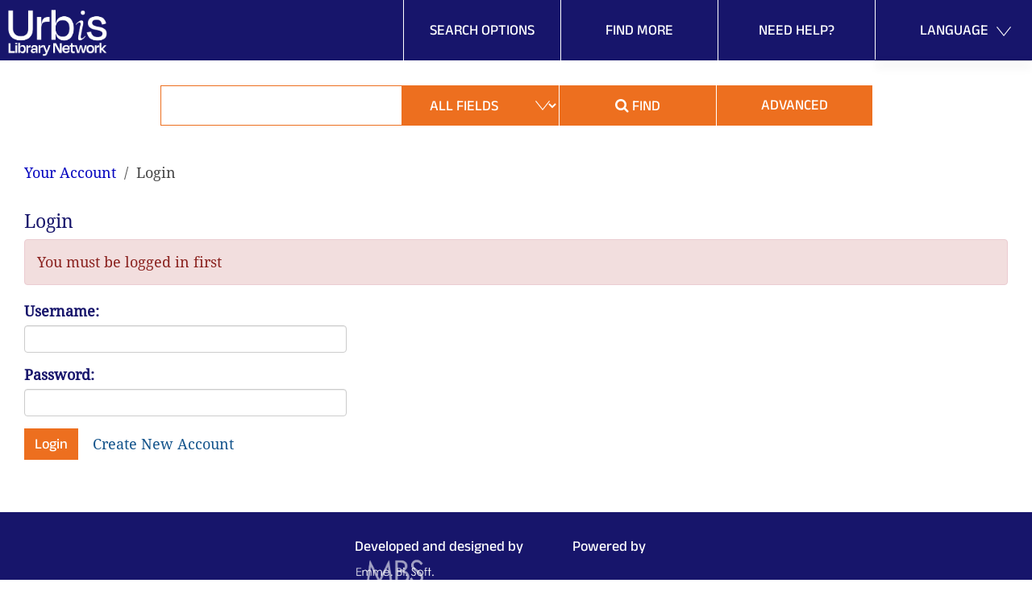

--- FILE ---
content_type: text/html; charset=UTF-8
request_url: https://www.urbis-libnet.org/vufind/Record/British%20School%20at%20Rome.BSR50134/Save
body_size: 5817
content:
<!DOCTYPE html><!--
Copyright © 2025 David Leadbeater <https://一.st>
SPDX-License-Identifier: 0BSD
-->
<meta name="viewport" content="width=device-width">
<title>I Challenge Thee</title>
<style>
  :root {
    font-size: 16px;
    --text-color: #fff;
    --icons-dimention: 2rem;
    --bg-color: #0e0e0e;
  }
  body { background: var(--bg-color); color: var(--text-color); margin: 0; padding: 0; height: 100vh; display: flex; justify-content: center; align-items: center;}
  #progress {display: flex;flex-direction: column;align-items: center;justify-content: center;margin: 0;text-align: center;font-size: 1.25rem;}
  #progressBar { font-size: 2.50rem; user-select: none; width: 0; margin-left: calc(-1 * var(--icons-dimention));}
  #progressBar.done { transition: width 0.25s linear, margin 0.25s linear; width: 0; width: var(--icons-dimention); overflow: hidden; margin: 0;}
  .animate svg { animation: spin 1s infinite linear; }
  @keyframes spin {
    to { transform:rotate(360deg); }
  }
  iframe { display: none; }
  footer { position: fixed; bottom: 4px; width: 100vw; text-align: center; }
  .status-icons {fill: var(--text-color); height: var(--icons-dimention); width: var(--icons-dimention);}
  .spinner {fill: var(--text-color); height: var(--icons-dimention); width: var(--icons-dimention);}
  #progressBar.done .status-icons {fill: green;}
  #progressBar.error .status-icons {fill: red;}
</style>
<form method="post" target="post" action="/_challenge" name="challenge">
  <input type="hidden" name="ip" value="52.14.138.95">
  <input type="hidden" name="ts" value="1770019355">
  <input type="hidden" name="diff" value="4">
  <input type="hidden" name="tries" value="">
</form>
<div id="progress"><span id="progressText"></span><div id="progressBar"></div></div>
<iframe srcdoc="" src="about:blank" name="post"></iframe>
<script>
  "use strict";

  async function challenge(diff, ip, ts) {
    let te = new TextEncoder;
    let tries = 0;
    progressText.innerHTML = '<svg xmlns="http://www.w3.org/2000/svg" fill="currentColor" class="status-icons" viewBox="0 0 16 16"><path d="M16 8A8 8 0 1 1 0 8a8 8 0 0 1 16 0M8 4a.905.905 0 0 0-.9.995l.35 3.507a.552.552 0 0 0 1.1 0l.35-3.507A.905.905 0 0 0 8 4m.002 6a1 1 0 1 0 0 2 1 1 0 0 0 0-2"/></svg><br /><div>Verifying that you are a human, please wait</div>';
    progressBar.innerHTML = '<svg class="status-icons" xmlns="http://www.w3.org/2000/svg" viewBox="0 -960 960 960"><path d="M480-80q-82 0-155-31.5t-127.5-86Q143-252 111.5-325T80-480q0-83 31.5-155.5t86-127Q252-817 325-848.5T480-880q17 0 28.5 11.5T520-840q0 17-11.5 28.5T480-800q-133 0-226.5 93.5T160-480q0 133 93.5 226.5T480-160q133 0 226.5-93.5T800-480q0-17 11.5-28.5T840-520q17 0 28.5 11.5T880-480q0 82-31.5 155t-86 127.5q-54.5 54.5-127 86T480-80Z"/></svg>';
    progressBar.className = 'animate';
    for (; tries < 10_000_000; tries++) {
      let hash = await crypto.subtle.digest("SHA-256", te.encode([ip,location.hostname,ts,tries].join(";")));
      let y = new Uint8Array(hash);
      let i = 0;
      while(i < diff/2) {
        if (y[i]>0x0F) break;
        if ((i*2)+1 >= diff) return tries;
        if (y[i++] > 0) break;
        if ((i*2) >= diff) return tries;
      }
    }
  }

  async function startChallenge(form) {
    if (!('subtle' in window.crypto)) {
      if (location.protocol !== 'https:') {
        progress.innerText = 'No WebCrypto support. This must be served over a HTTPS connection.';
      } else {
        progress.innerText = 'No WebCrypto support in your browser. ' +
          'This is required to pass the challenge.';
      }
      return;
    }

    let backoff = 0;
    let tryOnce = _ => {
      if (backoff > 8) {
        progressText.innerText = 'Failed to submit after several tries. Try reloading.';
        return;
      }
      setTimeout(async _ => submitAnswer(form), 1000*(Math.pow(2, backoff++)-1));
    };
    form.addEventListener("error", tryOnce);
    let iframe = document.querySelector("iframe");
    iframe.addEventListener("load", _ => location.hash.length ? location.reload() : location.replace(location));
    tryOnce();
  }

  async function submitAnswer(form) {
    let start = new Date;
    let tries = await challenge(form.diff.value, form.ip.value, form.ts.value);
    if (tries === undefined) {
      progressText.innerText = 'Unable to calculate challenge. Try reloading or a different browser.';
      progressBar.innerHTML = '<svg xmlns="http://www.w3.org/2000/svg" fill="currentColor" class="status-icons" viewBox="0 0 16 16"><path d="M8 15A7 7 0 1 1 8 1a7 7 0 0 1 0 14m0 1A8 8 0 1 0 8 0a8 8 0 0 0 0 16"/><path d="M9.146 5.146a.5.5 0 0 1 .708 0l.646.647.646-.647a.5.5 0 0 1 .708.708l-.647.646.647.646a.5.5 0 0 1-.708.708l-.646-.647-.646.647a.5.5 0 1 1-.708-.708l.647-.646-.647-.646a.5.5 0 0 1 0-.708m-5 0a.5.5 0 0 1 .708 0l.646.647.646-.647a.5.5 0 1 1 .708.708l-.647.646.647.646a.5.5 0 1 1-.708.708L5.5 7.207l-.646.647a.5.5 0 1 1-.708-.708l.647-.646-.647-.646a.5.5 0 0 1 0-.708M10 11a2 2 0 1 1-4 0 2 2 0 0 1 4 0"/></svg>';
      progressBar.className = 'error';
      return;
    }
    form.tries.value = tries;
    progressText.innerHTML = 'You have been verified<br/>Took ' + (new Date - start) + 'ms';
    console.log(`${tries} tries.\n${progressText.innerText}`);
    progressBar.className = 'done';
    progressBar.innerHTML = '<svg xmlns="http://www.w3.org/2000/svg" fill="currentColor" class="status-icons" viewBox="0 0 16 16"><path d="M13.854 3.646a.5.5 0 0 1 0 .708l-7 7a.5.5 0 0 1-.708 0l-3.5-3.5a.5.5 0 1 1 .708-.708L6.5 10.293l6.646-6.647a.5.5 0 0 1 .708 0"/></svg>';
    form.submit();
  }

  window.addEventListener("load", _ => startChallenge(document.forms.challenge));
</script>
<noscript>AI scrapers break the web, to use this page you'll need JavaScript enabled.</noscript>
<footer>Having trouble? <a href="mailto:info@emmebisoft.it">Contact us</a></footer>


--- FILE ---
content_type: text/html; charset=UTF-8
request_url: https://www.urbis-libnet.org/vufind/Record/British%20School%20at%20Rome.BSR50134/Save
body_size: 4557
content:
<!DOCTYPE html><html lang="en">
  <head>
        <meta charset="utf-8">
    <meta http-equiv="X-UA-Compatible" content="IE=edge"/>
    <meta name="viewport" content="width=device-width,initial-scale=1.0"/>
    <meta http-equiv="Content-Type" content="text&#x2F;html&#x3B;&#x20;charset&#x3D;UTF-8">
<meta name="Generator" content="VuFind&#x20;7.1">    <title>Login</title>        <!-- RTL styling -->
        <link href="&#x2F;vufind&#x2F;themes&#x2F;bootstrap3&#x2F;css&#x2F;compiled.css&#x3F;_&#x3D;1652526607" media="all" rel="stylesheet" type="text&#x2F;css">
<link href="&#x2F;vufind&#x2F;themes&#x2F;bootstrap3&#x2F;css&#x2F;custom.css&#x3F;_&#x3D;1664707823" media="all" rel="stylesheet" type="text&#x2F;css">
<link href="&#x2F;vufind&#x2F;themes&#x2F;bootstrap3&#x2F;css&#x2F;print.css&#x3F;_&#x3D;1613669542" media="print" rel="stylesheet" type="text&#x2F;css">
<!--[if lt IE 10]><link href="&#x2F;vufind&#x2F;themes&#x2F;bootstrap3&#x2F;css&#x2F;flex-fallback.css&#x3F;_&#x3D;1613669542" media="" rel="stylesheet" type="text&#x2F;css"><![endif]-->
<link href="&#x2F;vufind&#x2F;themes&#x2F;root&#x2F;images&#x2F;vufind-favicon.ico&#x3F;_&#x3D;1656754080" rel="shortcut&#x20;icon" type="image&#x2F;x-icon">
<link href="&#x2F;vufind&#x2F;Search&#x2F;OpenSearch&#x3F;method&#x3D;describe" rel="search" type="application&#x2F;opensearchdescription&#x2B;xml" title="Library&#x20;Catalog&#x20;Search">            <script  nonce="cwQIucg1spvDZRNszGnKaLsaG4b4b&#x2F;UY6xmpxznSdD8&#x3D;">
    //<!--
    var userIsLoggedIn = false;
    //-->
</script>
<script  src="&#x2F;vufind&#x2F;themes&#x2F;bootstrap3&#x2F;js&#x2F;vendor&#x2F;jquery.min.js&#x3F;_&#x3D;1613669542" nonce="cwQIucg1spvDZRNszGnKaLsaG4b4b&#x2F;UY6xmpxznSdD8&#x3D;"></script>
<script  src="&#x2F;vufind&#x2F;themes&#x2F;bootstrap3&#x2F;js&#x2F;vendor&#x2F;bootstrap.min.js&#x3F;_&#x3D;1613669542" nonce="cwQIucg1spvDZRNszGnKaLsaG4b4b&#x2F;UY6xmpxznSdD8&#x3D;"></script>
<script  src="&#x2F;vufind&#x2F;themes&#x2F;bootstrap3&#x2F;js&#x2F;vendor&#x2F;bootstrap-accessibility.min.js&#x3F;_&#x3D;1613669542" nonce="cwQIucg1spvDZRNszGnKaLsaG4b4b&#x2F;UY6xmpxznSdD8&#x3D;"></script>
<script  src="&#x2F;vufind&#x2F;themes&#x2F;bootstrap3&#x2F;js&#x2F;vendor&#x2F;validator.min.js&#x3F;_&#x3D;1613669542" nonce="cwQIucg1spvDZRNszGnKaLsaG4b4b&#x2F;UY6xmpxznSdD8&#x3D;"></script>
<script  src="&#x2F;vufind&#x2F;themes&#x2F;bootstrap3&#x2F;js&#x2F;lib&#x2F;form-attr-polyfill.js&#x3F;_&#x3D;1613669542" nonce="cwQIucg1spvDZRNszGnKaLsaG4b4b&#x2F;UY6xmpxznSdD8&#x3D;"></script>
<script  src="&#x2F;vufind&#x2F;themes&#x2F;bootstrap3&#x2F;js&#x2F;lib&#x2F;autocomplete.js&#x3F;_&#x3D;1613669542" nonce="cwQIucg1spvDZRNszGnKaLsaG4b4b&#x2F;UY6xmpxznSdD8&#x3D;"></script>
<script  src="&#x2F;vufind&#x2F;themes&#x2F;bootstrap3&#x2F;js&#x2F;common.js&#x3F;_&#x3D;1613669542" nonce="cwQIucg1spvDZRNszGnKaLsaG4b4b&#x2F;UY6xmpxznSdD8&#x3D;"></script>
<script  src="&#x2F;vufind&#x2F;themes&#x2F;bootstrap3&#x2F;js&#x2F;lightbox.js&#x3F;_&#x3D;1613669542" nonce="cwQIucg1spvDZRNszGnKaLsaG4b4b&#x2F;UY6xmpxznSdD8&#x3D;"></script>
<script  src="&#x2F;vufind&#x2F;themes&#x2F;bootstrap3&#x2F;js&#x2F;custom.js&#x3F;_&#x3D;1658584306" nonce="cwQIucg1spvDZRNszGnKaLsaG4b4b&#x2F;UY6xmpxznSdD8&#x3D;"></script>
<script  src="&#x2F;vufind&#x2F;themes&#x2F;bootstrap3&#x2F;js&#x2F;vendor&#x2F;js.cookie.js&#x3F;_&#x3D;1613669542" nonce="cwQIucg1spvDZRNszGnKaLsaG4b4b&#x2F;UY6xmpxznSdD8&#x3D;"></script>
<script  src="&#x2F;vufind&#x2F;themes&#x2F;bootstrap3&#x2F;js&#x2F;cart.js&#x3F;_&#x3D;1613669542" nonce="cwQIucg1spvDZRNszGnKaLsaG4b4b&#x2F;UY6xmpxznSdD8&#x3D;"></script>
<script  src="&#x2F;vufind&#x2F;themes&#x2F;bootstrap3&#x2F;js&#x2F;account_ajax.js&#x3F;_&#x3D;1613669542" nonce="cwQIucg1spvDZRNszGnKaLsaG4b4b&#x2F;UY6xmpxznSdD8&#x3D;"></script>
<script  nonce="cwQIucg1spvDZRNszGnKaLsaG4b4b&#x2F;UY6xmpxznSdD8&#x3D;">
    //<!--
    VuFind.cart.setCookiePath("/");
VuFind.cart.setCookieSameSite("Lax");
VuFind.path = '/vufind';
VuFind.defaultSearchBackend = 'Solr';
VuFind.addTranslations({"add_tag_success": "Tags Saved","bulk_email_success": "Your item(s) were emailed","bulk_noitems_advice": "No items were selected. Please click on a checkbox next to an item and try again.","bulk_save_success": "Your item(s) were saved successfully","close": "close","collection_empty": "No items to display.","eol_ellipsis": "…","error_occurred": "An error has occurred","go_to_list": "Go to List","hold_available": "Available for Pickup","libphonenumber_invalid": "Phone number invalid","libphonenumber_invalidcountry": "Invalid country calling code","libphonenumber_invalidregion": "Invalid region code:","libphonenumber_notanumber": "The string supplied did not seem to be a phone number","libphonenumber_toolong": "The string supplied is too long to be a phone number","libphonenumber_tooshort": "The string supplied is too short to be a phone number","libphonenumber_tooshortidd": "Phone number too short after IDD","loading": "Loading","more": "more","number_thousands_separator": ",","sms_success": "Message sent.","Phone number invalid": "Phone number invalid","Invalid country calling code": "Invalid country calling code","Invalid region code": "Invalid region code:","The string supplied did not seem to be a phone number": "The string supplied did not seem to be a phone number","The string supplied is too long to be a phone number": "The string supplied is too long to be a phone number","The string supplied is too short to be a phone number": "The string supplied is too short to be a phone number","Phone number too short after IDD": "Phone number too short after IDD","addBookBag": "Add to Book Bag","bookbagFull": "Your Book Bag is Full","bookbagMax": "100","bookbagStatusFull": "Full","confirmDelete": "Are you sure you want to delete this?","confirmEmpty": "Are you sure you want to empty your Book Bag?","itemsAddBag": "%%count%% item(s) added to your Book Bag","itemsInBag": "%%count%% item(s) are either already in your Book Bag or could not be added","removeBookBag": "Remove from Book Bag","viewBookBag": "View Book Bag","account_checkouts_due": "Items due soon","account_checkouts_overdue": "Items overdue","account_has_alerts": "Your account has alerts","account_normal_checkouts": "Items due later","account_requests_available": "Available for Pickup","account_requests_in_transit": "In Transit"});
    //-->
</script>  </head>
  <body class="template-dir-myresearch template-name-login ">
        <header class="hidden-print">
            <a class="sr-only" href="#content">Skip to content</a>
      <div class="banner container navbar">
  <div class="navbar-header">
    <button type="button" class="navbar-toggle" data-toggle="collapse" data-target="#header-collapse" aria-hidden="true">
      <i class="fa fa-bars"></i>
    </button>
    <a class="navbar-brand lang-en" href="/vufind/">
	
	</a>
  </div>
      <div class="collapse navbar-collapse" id="header-collapse">
      <nav>
        <ul class="nav navbar-nav navbar-right flip">
			<li>
				<div class="headerButton">Search Options					<div class="tendina">
					  <div><a href="/vufind/Search/History">Search History</a></div>
					  <div><a href="/vufind/Search/Advanced">Advanced Search</a></div>
					</div>
				</div>
			</li>
			<li>
				<div class="headerButton">Find More					<div class="tendina">
					  <div class="hidden"><a href="/vufind/Alphabrowse/Home">Browse Alphabetically</a></div>
					  <div><a>Credits</a></div>
					</div>
				</div>
			</li>
			<li>
				<div class="headerButton">Need Help?					<div class="tendina">
					  <div><a href="/vufind/Help/Home?topic=search&amp;_=1770019357" data-lightbox class="help-link">Search Tips</a></div>
					  <div><a href="/vufind/Content/contatti">Ask a Librarian</a></div>
					  <div><a href="mailto:info@urbis-libnet.org">email: info@urbis-libnet.org</a></div>
					</div>
				</div>
			</li>
                                <li id="cartSummary">
              <a id="cartItems" data-lightbox title="View&#x20;Book&#x20;Bag" href="/vufind/Cart/Home">
                <i class="fa fa-suitcase" aria-hidden="true"></i> <strong>0</strong> items                <span class="full hidden">(Full)</span>
              </a>
            </li>
                                <li class="logoutOptions hidden">
              <a href="/vufind/MyResearch/Home?redirect=0"><i id="account-icon" class="fa fa-user-circle" aria-hidden="true"></i> Your Account</a>
            </li>
                        <li class="logoutOptions hidden">
              <a href="/vufind/MyResearch/Logout" class="logout"><i class="fa fa-sign-out" aria-hidden="true"></i> Log Out</a>
            </li>
            <li id="loginOptions">
                              <a href="/vufind/MyResearch/UserLogin" data-lightbox><i class="fa fa-sign-in" aria-hidden="true"></i> Login</a>
                          </li>
          
          
                      <li class="language dropdown">
              <a href="#" class="dropdown-toggle" data-toggle="dropdown">Language <b class="caret"></b></a>
              <ul class="dropdown-menu">
                                  <li class="active">
                    <a href="&#x2F;vufind&#x2F;Record&#x2F;British&#x25;20School&#x25;20at&#x25;20Rome.BSR50134&#x2F;Save&#x3F;lng&#x3D;en" rel="nofollow">
                      English                    </a>
                  </li>
                                  <li>
                    <a href="&#x2F;vufind&#x2F;Record&#x2F;British&#x25;20School&#x25;20at&#x25;20Rome.BSR50134&#x2F;Save&#x3F;lng&#x3D;de" rel="nofollow">
                      Deutsch                    </a>
                  </li>
                                  <li>
                    <a href="&#x2F;vufind&#x2F;Record&#x2F;British&#x25;20School&#x25;20at&#x25;20Rome.BSR50134&#x2F;Save&#x3F;lng&#x3D;es" rel="nofollow">
                      Español                    </a>
                  </li>
                                  <li>
                    <a href="&#x2F;vufind&#x2F;Record&#x2F;British&#x25;20School&#x25;20at&#x25;20Rome.BSR50134&#x2F;Save&#x3F;lng&#x3D;fr" rel="nofollow">
                      Français                    </a>
                  </li>
                                  <li>
                    <a href="&#x2F;vufind&#x2F;Record&#x2F;British&#x25;20School&#x25;20at&#x25;20Rome.BSR50134&#x2F;Save&#x3F;lng&#x3D;it" rel="nofollow">
                      Italiano                    </a>
                  </li>
                                  <li>
                    <a href="&#x2F;vufind&#x2F;Record&#x2F;British&#x25;20School&#x25;20at&#x25;20Rome.BSR50134&#x2F;Save&#x3F;lng&#x3D;ja" rel="nofollow">
                      日本語                    </a>
                  </li>
                                  <li>
                    <a href="&#x2F;vufind&#x2F;Record&#x2F;British&#x25;20School&#x25;20at&#x25;20Rome.BSR50134&#x2F;Save&#x3F;lng&#x3D;nl" rel="nofollow">
                      Nederlands                    </a>
                  </li>
                                  <li>
                    <a href="&#x2F;vufind&#x2F;Record&#x2F;British&#x25;20School&#x25;20at&#x25;20Rome.BSR50134&#x2F;Save&#x3F;lng&#x3D;pt" rel="nofollow">
                      Português                    </a>
                  </li>
                                  <li>
                    <a href="&#x2F;vufind&#x2F;Record&#x2F;British&#x25;20School&#x25;20at&#x25;20Rome.BSR50134&#x2F;Save&#x3F;lng&#x3D;pt-br" rel="nofollow">
                      Português (Brasil)                    </a>
                  </li>
                                  <li>
                    <a href="&#x2F;vufind&#x2F;Record&#x2F;British&#x25;20School&#x25;20at&#x25;20Rome.BSR50134&#x2F;Save&#x3F;lng&#x3D;zh-cn" rel="nofollow">
                      中文(简体)                    </a>
                  </li>
                                  <li>
                    <a href="&#x2F;vufind&#x2F;Record&#x2F;British&#x25;20School&#x25;20at&#x25;20Rome.BSR50134&#x2F;Save&#x3F;lng&#x3D;zh" rel="nofollow">
                      中文（繁體）                    </a>
                  </li>
                                  <li>
                    <a href="&#x2F;vufind&#x2F;Record&#x2F;British&#x25;20School&#x25;20at&#x25;20Rome.BSR50134&#x2F;Save&#x3F;lng&#x3D;tr" rel="nofollow">
                      Türkçe                    </a>
                  </li>
                                  <li>
                    <a href="&#x2F;vufind&#x2F;Record&#x2F;British&#x25;20School&#x25;20at&#x25;20Rome.BSR50134&#x2F;Save&#x3F;lng&#x3D;he" rel="nofollow">
                      עברית                    </a>
                  </li>
                                  <li>
                    <a href="&#x2F;vufind&#x2F;Record&#x2F;British&#x25;20School&#x25;20at&#x25;20Rome.BSR50134&#x2F;Save&#x3F;lng&#x3D;ga" rel="nofollow">
                      Gaeilge                    </a>
                  </li>
                                  <li>
                    <a href="&#x2F;vufind&#x2F;Record&#x2F;British&#x25;20School&#x25;20at&#x25;20Rome.BSR50134&#x2F;Save&#x3F;lng&#x3D;cy" rel="nofollow">
                      Cymraeg                    </a>
                  </li>
                                  <li>
                    <a href="&#x2F;vufind&#x2F;Record&#x2F;British&#x25;20School&#x25;20at&#x25;20Rome.BSR50134&#x2F;Save&#x3F;lng&#x3D;el" rel="nofollow">
                      Ελληνικά                    </a>
                  </li>
                                  <li>
                    <a href="&#x2F;vufind&#x2F;Record&#x2F;British&#x25;20School&#x25;20at&#x25;20Rome.BSR50134&#x2F;Save&#x3F;lng&#x3D;ca" rel="nofollow">
                      Català                    </a>
                  </li>
                                  <li>
                    <a href="&#x2F;vufind&#x2F;Record&#x2F;British&#x25;20School&#x25;20at&#x25;20Rome.BSR50134&#x2F;Save&#x3F;lng&#x3D;eu" rel="nofollow">
                      Euskara                    </a>
                  </li>
                                  <li>
                    <a href="&#x2F;vufind&#x2F;Record&#x2F;British&#x25;20School&#x25;20at&#x25;20Rome.BSR50134&#x2F;Save&#x3F;lng&#x3D;ru" rel="nofollow">
                      Русский                    </a>
                  </li>
                                  <li>
                    <a href="&#x2F;vufind&#x2F;Record&#x2F;British&#x25;20School&#x25;20at&#x25;20Rome.BSR50134&#x2F;Save&#x3F;lng&#x3D;cs" rel="nofollow">
                      Čeština                    </a>
                  </li>
                                  <li>
                    <a href="&#x2F;vufind&#x2F;Record&#x2F;British&#x25;20School&#x25;20at&#x25;20Rome.BSR50134&#x2F;Save&#x3F;lng&#x3D;fi" rel="nofollow">
                      Suomi                    </a>
                  </li>
                                  <li>
                    <a href="&#x2F;vufind&#x2F;Record&#x2F;British&#x25;20School&#x25;20at&#x25;20Rome.BSR50134&#x2F;Save&#x3F;lng&#x3D;sv" rel="nofollow">
                      Svenska                    </a>
                  </li>
                                  <li>
                    <a href="&#x2F;vufind&#x2F;Record&#x2F;British&#x25;20School&#x25;20at&#x25;20Rome.BSR50134&#x2F;Save&#x3F;lng&#x3D;pl" rel="nofollow">
                      polski                    </a>
                  </li>
                                  <li>
                    <a href="&#x2F;vufind&#x2F;Record&#x2F;British&#x25;20School&#x25;20at&#x25;20Rome.BSR50134&#x2F;Save&#x3F;lng&#x3D;da" rel="nofollow">
                      Dansk                    </a>
                  </li>
                                  <li>
                    <a href="&#x2F;vufind&#x2F;Record&#x2F;British&#x25;20School&#x25;20at&#x25;20Rome.BSR50134&#x2F;Save&#x3F;lng&#x3D;sl" rel="nofollow">
                      slovenščina                    </a>
                  </li>
                                  <li>
                    <a href="&#x2F;vufind&#x2F;Record&#x2F;British&#x25;20School&#x25;20at&#x25;20Rome.BSR50134&#x2F;Save&#x3F;lng&#x3D;ar" rel="nofollow">
                      اللغة العربية                    </a>
                  </li>
                                  <li>
                    <a href="&#x2F;vufind&#x2F;Record&#x2F;British&#x25;20School&#x25;20at&#x25;20Rome.BSR50134&#x2F;Save&#x3F;lng&#x3D;bn" rel="nofollow">
                      বাংলা                    </a>
                  </li>
                                  <li>
                    <a href="&#x2F;vufind&#x2F;Record&#x2F;British&#x25;20School&#x25;20at&#x25;20Rome.BSR50134&#x2F;Save&#x3F;lng&#x3D;gl" rel="nofollow">
                      Galego                    </a>
                  </li>
                                  <li>
                    <a href="&#x2F;vufind&#x2F;Record&#x2F;British&#x25;20School&#x25;20at&#x25;20Rome.BSR50134&#x2F;Save&#x3F;lng&#x3D;vi" rel="nofollow">
                      Tiếng Việt                    </a>
                  </li>
                                  <li>
                    <a href="&#x2F;vufind&#x2F;Record&#x2F;British&#x25;20School&#x25;20at&#x25;20Rome.BSR50134&#x2F;Save&#x3F;lng&#x3D;hr" rel="nofollow">
                      Hrvatski                    </a>
                  </li>
                                  <li>
                    <a href="&#x2F;vufind&#x2F;Record&#x2F;British&#x25;20School&#x25;20at&#x25;20Rome.BSR50134&#x2F;Save&#x3F;lng&#x3D;hi" rel="nofollow">
                      हिंदी                    </a>
                  </li>
                              </ul>
            </li>
                  </ul>
      </nav>
    </div>
  </div>
  <div class="search container navbar">
    <div class="nav searchbox hidden-print" role="search">
        <form id="searchForm" class="searchForm navbar-form navbar-left flip" method="get" action="/vufind/Search/Results" name="searchForm" autocomplete="off">
            <input id="searchForm_lookfor" class="searchForm_lookfor form-control search-query autocomplete searcher:Solr ac-auto-submit" type="text" name="lookfor" value="" aria-label="Search&#x20;terms" />
          <select id="searchForm_type" class="searchForm_type form-control" name="type" data-native-menu="false" aria-label="Search&#x20;type">
                                    <option value="AllFields">All Fields</option>
                            <option value="Title">Title</option>
                            <option value="Author">Author</option>
                            <option value="Subject">Subject</option>
                            <option value="CallNumber">Call Number</option>
                            <option value="ISN">ISBN/ISSN</option>
                      </select>
        <button type="submit" class="btn btn-primary"><i class="fa fa-search" aria-hidden="true"></i> Find</button>
          <a href="/vufind/Search/Advanced" class="btn btn-primary" rel="nofollow">Advanced</a>
        
                    
  </form>

    </div>
  </div>
    </header>
    <nav class="breadcrumbs" aria-label="Breadcrumbs">
      <div class="container">
                  <ul class="breadcrumb hidden-print">
                          <li><a href="/vufind/MyResearch/Home">Your Account</a></li> <li class="active">Login</li>                      </ul>
              </div>
    </nav>
    <div role="main" class="main">
		<div id="banner_urbis">
			<table>
				<tbody>
					<tr>
						<td>
							<img src="/vufind/themes/bootstrap3/images/logo_urbis_new.png">
						</td>
						<td>
							<div id="slogan-img"><img src="/vufind/themes/bootstrap3/images/logo_urbis_new.png"></div>
							<div id="slogan-cont">
								<p class="titolo">Welcome in Urb<span class="iUrbis">i</span>s</p>
								<p class="sottotitolo">
									We support and promote excellence in research by providing coordinated access to resources in the social sciences and the humanities through an international library network based in Rome.<br>
									The Urbis Library Network has the patronage of the Unione Internazionale degli Istituti di Archeologia, Storia e Storia dell'Arte.<br>
									To request the inclusion of your library in Urbis, please contact us at <a href="mailto:info@urbis-libnet.org">info@urbis-libnet.org</a>
								</p>
							</div>
						</td>
						<td>&nbsp;
						</td>
					</tr>
				</tbody>
			</table>
		</div>
	</div>
      <div id="content" class="container">
        

<h2 class="lightbox-header">Login</h2>
<div class="flash-message alert alert-danger">You must be logged in first</div>
    <form method="post" action="/vufind/MyResearch/Home" name="loginForm" class="form-login">
    <div class="form-group">
  <label class="control-label" for="login_Database_username">Username:</label>
  <input type="text" name="username" id="login_Database_username" value="" class="form-control"/>
</div>
<div class="form-group">
  <label class="control-label" for="login_Database_password">Password:</label>
  <input type="password" name="password" id="login_Database_password" class="form-control"/>
</div>
    <input type="hidden" name="auth_method" value="Database">
    <input type="hidden" name="csrf" value="14369192b95d25a1c36db69ec0d10e83-bee378aaefab0e856484aa78296b4f5e" />
    <div class="form-group">
      <input class="btn btn-primary" type="submit" name="processLogin" value="Login">
              <a class="btn btn-link createAccountLink" href="/vufind/MyResearch/Account?auth_method=Database">Create New Account</a>
                </div>
  </form>
      </div>
    </div>
    <footer class="hidden-print">
  <div class="footer-container">
    <div class="footer-column">
              <div style="margin-bottom:-10px;">Developed and designed by</div>
		<div><a href="http://www.emmebisoft.it/" target="_blank"><img src="/vufind/themes/bootstrap3/images/logo-mbs.png"></a></div>
          </div>
    <div class="footer-column">
              
          </div>
	<div class="footer-column">
                 <div>Powered by</div>
			<div> <a href="https://vufind.org/vufind/" target="_blank"><img src="/vufind/themes/bootstrap3/images/logo-vufind.png"></a></div>
          </div>
  </div>
  <div class="poweredby">
      </div>
</footer>
    <!-- MODAL IN CASE WE NEED ONE -->
    <div id="modal" class="modal fade hidden-print" tabindex="-1" role="dialog" aria-labelledby="modal-title" aria-hidden="true">
      <div class="modal-dialog">
        <div class="modal-content">
          <button type="button" class="close" data-dismiss="modal">
            <svg aria-label="Close" viewBox="0 0 24 24"><path d="M6 18L18 6M6 6l12 12"></path></svg>
          </button>
          <div class="modal-body">Loading...</div>
        </div>
      </div>
    </div>
    <div class="offcanvas-overlay" data-toggle="offcanvas"></div>
              </body>
</html>


--- FILE ---
content_type: text/css
request_url: https://www.urbis-libnet.org/vufind/themes/bootstrap3/css/custom.css?_=1664707823
body_size: 4339
content:
/**	Fonts	*/
@font-face{font-family:NotoSerif-Regular;src:url("NotoSerif-Regular.ttf") format("opentype");}
@font-face{font-family:AnekLatin-Medium;src: url("AnekLatin-Medium.ttf") format("opentype");}
/**regole generiche*/
body{font-family:'NotoSerif-Regular';color:#17156B;}
button,select,textarea{font-family:'NotoSerif-Regular';}
.action-toolbar button,.record-nav .action-toolbar li,.result-formats .format,input,.active-filters{font-family:AnekLatin-Medium;} 
a{color:#0404bf;outline:none;text-decoration:none;}
a:hover,a:focus,a:active,a:visited{outline:none;text-decoration:underline;color:#0404bf;}
.toolbar-btn,.record-nav .cart-add,.record-nav .cart-remove,.reset-filters-btn,.btn-default,.search-filter-toggle,.slider-container .slider-handle,.btn-primary{background-color:#ED6F1F;color:#fff;border-radius:0;border:solid 1px transparent;cursor:pointer;}
.toolbar-btn:hover,.record-nav .cart-add:hover,.record-nav .cart-remove:hover,.reset-filters-btn:hover,.btn-default:hover,.search-filter-toggle:hover,.slider-container .slider-handle:hover,.btn-primary:hover{color:#ED6F1F;background-color:#fff;border:solid 1px #ED6F1F;}
.label-info,.sidebar .format{background:#B6B8C6;color:#fff;border-radius:0;}
.result .format{background:#B6B8C6;color:#fff;border-radius:0;}
header .container,footer{width:100%;background:#17156B;}
#cartSummary,#loginOptions,.searchtools.hidden-print{display:none;}
#content{width:100%;padding:0 30px;}
header .banner.navbar{padding:0;}
.template-dir-search.template-name-home #content,.template-dir-search.template-name-home .banner.navbar{padding:0;}
.template-dir-search.template-name-home .breadcrumbs{margin-top:0px;}
.template-dir-search.template-name-home .search-home-facets,.tcb-bs-fullscreen,.carousel-caption,.record-tab.versions,.record-tab.similar,.sms-record {display:none;}
.template-dir-search.template-name-home .active-filters{display:none !important;}
.template-dir-search.template-name-results #content{margin-bottom: 50px;}
.template-dir-search.template-name-home footer{margin-top:0px;}
header .nav > li > a:hover, header .nav > li > a:focus{outline:none;background:transparent;}
.fa-search::before{content:"\f002";}
.nav .open > a, .nav .open > a:hover, .nav .open > a:focus{color: inherit;}
.btn-primary{text-decoration:none;}
.record-tabs .nav-tabs > li.active > a,.record-tabs .nav-tabs > li.active > a:hover,.record-tabs .nav-tabs > li.active > a:focus{color:#fff;cursor:pointer;background-color:#17156b;border:none;border-radius:7px 7px 0 0;}
.result-body .result-formats .status{display:none;}
.nourl{font-style:italic;cursor:default;}
/**pagina di ricerca*/
.search.container.navbar{background:transparent;}
.active-filters .facet,.facet-group .active,.active-filters .filters .filter-value{background:#ED6F1F;}
.template-dir-search.template-name-results .breadcrumbs{display:none;}
.breadcrumbs .breadcrumb{background:transparent;}
.breadcrumbs .container{width:max-content;margin-left:unset;}
.active-filters .search-filter-remove:hover{color:#e9e9e9;}
.mainbody .result-body .title.getFull{pointer-events:none;color:#17156B;text-decoration:none;}
#search-sidebar .facet-group button::after{content:'.';color:#fff;width:18px;background-image:url("/vufind/themes/bootstrap3/images/freccettablu.svg");background-repeat:no-repeat;background-position:100%;transform:rotate(180deg);transition:transform .3s;}
#search-sidebar .facet-group button.collapsed::after{transform:rotate(0deg);}
/**header tab*/
header .banner.container{border:none;border-radius:0;}
header a,footer a{color:#fff;text-decoration:none;}
header a:hover,header a:focus,header a:active,footer,footer a:hover,footer a:focus,footer a:active{color:inherit;}
header .language.dropdown{font-family:'AnekLatin-Medium';color:#fff;text-transform:uppercase;text-transform:uppercase;border-left:solid 1px #fff;min-width:195px;text-align:center;}
header .language.dropdown .caret{width: 18px;height: 18px;border:none;background-image:url(/vufind/themes/bootstrap3/images/freccettabianca.svg);background-repeat:no-repeat;background-size:18px;position: absolute;margin-left:10px;margin-top:6px;}
header div, header li, header a{-webkit-touch-callout: none;-webkit-user-select:none;-khtml-user-select: none;-moz-user-select: none;-ms-user-select: none;user-select: none;}
.headerButton{font-family:'AnekLatin-Medium';color:#fff;text-transform:uppercase;height:75px;min-width:195px;text-align:center;display:table-cell;vertical-align:middle;padding:0 20px;border-left:solid 1px #fff;cursor:pointer;}
.headerButton:hover,.headerButton.aperto,header .language.dropdown:hover,header .language.dropdown.open{background-color:#ED6F1F;}
.tendina{max-height:0;position:absolute;overflow:hidden;width:calc(100% + 1px);text-align:left;transition:all .5s;color:transparent;margin-top:25px;margin-left:-21px;z-index:999;}
.tendina div {max-height: 0;overflow: hidden;transition:all .5s;padding:5px 20px;}
.tendina div a {color: transparent;}
.aperto .tendina {max-height: 230px;border:solid 1px #fff;border-bottom:none;background-color:#ED6F1F;}
.aperto .tendina div {max-height: 95px;}
.aperto .tendina div a {color: #fff;}
header .nav .open > a,header .nav .open > a:hover,header .nav .open > a:focus{background-color:inherit;border-color:transparent;}
.dropdown-menu{display: block;transition:max-height 1s,background-color .5s;max-height:0;overflow:hidden;padding:0;background-color:transparent;}
.open > .dropdown-menu{max-height:1500px;border-left:solid 1px #fff;border-top:solid 1px #fff;background-color:#ED6F1F;}
.dropdown-menu li{max-height: 0;transition:all .5s;overflow:hidden;}
.open > .dropdown-menu li{max-height:30px;transition:all .5s;}
.dropdown-menu > li > a{color:#fff;}
.dropdown-menu > .active > a, .dropdown-menu > .active > a:hover, .dropdown-menu > .active > a:focus,.dropdown-menu > li > a:hover, .dropdown-menu > li > a:focus{background-color:inherit;color:inherit;text-decoration:underline;}
.navbar-nav>li>a{padding-top: 27px;padding-bottom:27px;}
.navbar-brand{height:75px;}
/**search form */
#searchForm{width:max-content;text-align:center;}
#searchForm_lookfor,#searchForm_type,#searchForm .btn-primary{height:50px;width:195px;float:left;border-right:solid 1px #fff;outline:none !important;text-transform:uppercase;padding:6px 30px;}
.template-dir-search.template-name-home #searchForm_lookfor,.template-dir-search.template-name-home #searchForm_type,.template-dir-search.template-name-home #searchForm .btn-primary{height:50px;width:auto;}
#searchForm .form-control{max-width:unset;}
#searchForm_lookfor{padding:6px 12px;text-transform:none;cursor:auto !important;}
#searchForm #searchForm_lookfor{background-color:#fff;border:solid 1px #ED6F1F;color:#17156B;}
#searchForm{width:100%;}
.template-dir-search.template-name-home #searchForm a.btn-primary{width:auto;padding-top:12px;}
#searchForm a.btn.btn-primary{border-right:none;}
#searchForm .form-control,#searchForm .btn-primary {font-family:'AnekLatin-Medium';cursor:pointer;background-color:#ED6F1F;color:#fff;border:none;border-right:solid 1px #fff;border-radius:0;box-shadow:none;transition:none;}
/**#searchForm .form-control:hover,#searchForm .btn-primary:hover{color:#ED6F1F;background:#fff;}*/
#searchForm_type {appearance:unset;background-image:url(/vufind/themes/bootstrap3/images/freccettabianca.svg);background-size:18px;background-repeat:no-repeat;background-position:94%}
.navbar-header .navbar-brand{background-image:url(/vufind/themes/bootstrap3/images/logoURBIS.png);background-size:contain;background-repeat:no-repeat;background-position:50%;padding:0 0 0 20px;}
.search.container.navbar{width:max-content;padding:0;margin:30px auto;}
.template-dir-search.template-name-home .searchHomeContent{position:absolute;margin:-120px 0;}
.template-dir-search.template-name-home .main{background-image:url(/vufind/themes/bootstrap3/images/banner.png);background-size:cover;background-repeat: no-repeat;}
/**banner urbis*/
.template-dir-search.template-name-home #banner_urbis{display:block;}
#banner_urbis {display:none;height: 600px;background:rgba(255, 255, 255, 0.7);}
#banner_urbis table {width:100%;height:100%;}
#banner_urbis table td{width:50%;text-align:center;vertical-align:middle;}
#banner_urbis .titolo{font-family:'AnekLatin-Medium';margin-bottom:50px;}
#banner_urbis .sottotitolo{text-align:left;}
#slogan-cont{margin-top:-100px;}
#banner_urbis table td img{max-width:70%;}
/**pagination*/
.pagination,.pagination > li:first-child > a, .pagination > li:first-child > span,.pagination > li:last-child > a, .pagination > li:last-child > span{border-radius:0;}
.pagination > .active > a, .pagination > .active > span, .pagination > .active > a:hover, .pagination > .active > span:hover, .pagination > .active > a:focus, .pagination > .active > span:focus{background-color:#17156B;border-color:#17156B;}
.pagination > li > a:hover, .pagination > li > span:hover, .pagination > li > a:focus, .pagination > li > span:focus{background-color:#B6B8C6;border-color:#B6B8C6;}
.pagination > li > a, .pagination > li > span{color:#17156B;}
/**libraries block*/
.libraries-table-tablet{display:none;}
#home_libraries{margin:30px 0 120px 0;}
#home_libraries .titolo{text-transform:uppercase;font-family:'AnekLatin-Medium';text-align:center;margin-bottom:30px;}
#home_libraries table{margin:0 110px;width:calc(100% - 220px);}
#home_libraries table td{vertical-align:top;}
#home_libraries td:nth-child(2){padding:0 50px;}
#home_libraries .library-cont{font-family:AnekLatin-Medium;cursor:pointer;}
#home_libraries .library-cont:nth-child(odd){background-color:#B6B8C6;}
#home_libraries .library-cont:nth-child(even){background-color:#D3D5DD;}
#home_libraries .library-cont.aperto,#home_libraries .library-cont:hover{background-color:#ED6F1F;color:#fff;}
#home_libraries .library-menu{padding:0 0 0 45px;max-height:0;overflow:hidden;transition:all .5s;}
#home_libraries .library-link span {padding:5px;box-shadow:0px 0px 0px 1px #fff;}
#home_libraries .library-link:hover span {color:#ED6F1F;background:#fff;}
#home_libraries .library-link a {color:#fff;text-decoration:none;}
#home_libraries .sandwich{display:none;}
/**highlights block*/
#home_highlights iframe{width:100%;height:100%;border:none;overflow:hidden;}
#home_highlights .titolo{position:absolute;width:100%;text-align:center;margin-top:50px;text-transform:uppercase;font-family:'AnekLatin-Medium';color:#fff;}
/**new acquisitions block*/
#home_new_acquisitions iframe,#home_new_acquisitions_mobile iframe{width:100%;height:700px;border:none;overflow:hidden;}
#home_new_acquisitions .titolo,#home_new_acquisitions_mobile .titolo{position:relative;width:100%;text-align:center;margin:50px 0;text-transform:uppercase;font-family:'AnekLatin-Medium';color:inherit;}
#home_new_acquisitions_mobile .titolo{margin-bottom:0px;}
/**footer*/
footer{color:#fff;padding:30px;margin-top:50px;}
footer .footer-container{display:table;width:400px;margin:0 auto;}
footer .footer-container .footer-column {display:table-cell;}
footer .footer-container .footer-column:first-child{margin-bottom:25px;}
body footer{font-family:'AnekLatin-Medium';}
footer .footer-container img{width:100px;margin-top:5px;}
/**ask a librarian page*/
.template-dir-content.template-name-content #map{height:600px;width:100%;}
.template-dir-content.template-name-content #lista li{cursor:pointer;}
.template-dir-content.template-name-content #lista li:hover{text-decoration:underline;}
.template-dir-content.template-name-content button,.template-dir-content.template-name-content .gm-style-iw,.template-dir-content.template-name-content a{outline:none !important;}
.template-dir-content.template-name-content .bib_body{margin:10px 0;}
.template-dir-content #lista ul {padding-inline-end:10px;}
body.template-dir-content.template-name-content{font-family:'AnekLatin-Medium';}
h4{color: #ED6F1F}
/**search page*/
@media only screen and (min-width:768px){.result-body{width: 100%;}}
.template-dir-search.template-name-results .mainbody .result-links{display:none;}
#modal .modal-content > .close:hover{background-color:#ED6F1F;}
.form-control{padding:4px 12px;}
/**search sidebar*/
.facet-group,.facet-group .title{font-family:AnekLatin-Medium;}
#search-sidebar .facet.js-facet-item{text-decoration:none;}
#side-collapse-institution .narrow-toggle{visibility:hidden;height:0;padding:0;}
#side-collapse-institution .narrow-toggle.more-facets,#side-collapse-institution .narrow-toggle.less-facets{visibility:visible;height:auto;padding:.5rem;}
#search-sidebar .facet.js-facet-item:hover {background:#17156B;color:#fff;}
/**advanced search*/
.adv_search_links a,.adv_search_links a:hover{color:#0404bf;}
/**RESPONSIVE*/
@media only screen and (min-width: 1920px){
	body,.form-control,.btn,.search-filter-toggle{font-size:20px;}
	.titolo{font-size:32px;}
	#banner_urbis .titolo{font-size:40px;}
	#home_libraries .library-link{font-size:18px;}
}
@media only screen and (min-width: 1580px) {
	/**search form homepage*/
	.template-dir-search.template-name-home .searchHomeContent {width:900px;left:calc(50% - 450px);}
	/**banner urbis*/
	#banner_urbis table td:nth-child(2),#slogan-cont{width:900px;}
	#banner_urbis table td img{margin:-40px auto 0 auto;}
	/**libraries block*/
	#home_libraries .library-link{text-align:center;display:inline-flex;}
	#home_libraries .library-cont.aperto .library-menu{max-height:70px;padding:10px 0 10px 45px;}
	#home_libraries .library-name{padding:18px 50px;}
	#home_libraries .library-link:last-child{padding-left:10px;}
}
@media only screen and (min-width: 1420px) and (max-width: 1579px) {
	/**search form homepage*/
	.template-dir-search.template-name-home .searchHomeContent{width:800px;left:calc(50% - 400px);}
	/**banner urbis*/
	#banner_urbis table td:nth-child(2),#slogan-cont{width:800px;}
	#banner_urbis table td img{margin:-25px auto 0 auto;}
	/**libraries block*/
	#home_libraries .library-link{text-align:center;display:inline-flex;}
	#home_libraries .library-menu{padding: 0 10px 0 15px;}
	#home_libraries .library-cont.aperto .library-menu{max-height:70px;padding:10px 10px 10px 15px;}
	#home_libraries .library-name{padding:18px 20px;}
	#home_libraries .library-link:last-child{padding-left:10px;}
}
@media only screen and (min-width: 1000px) and (max-width: 1419px) {
	/**search form homepage*/
	.template-dir-search.template-name-home .searchHomeContent{width:800px;left:calc(50% - 400px);}
	/**banner urbis*/
	#banner_urbis table td:nth-child(2),#slogan-cont{width:800px;}
	#banner_urbis table td img{margin:-30px auto 0 auto;}
	/**libraries block*/
	#home_libraries .library-link{text-align:left;display:block;margin-bottom:10px;}
	#home_libraries .library-menu{padding: 0 0 0 20px;}
	#home_libraries .library-cont.aperto .library-menu{max-height:100px;padding:8px 0 10px 20px;}
	#home_libraries .library-name{padding:18px 20px;}
	#home_libraries .library-link:last-child{padding-left:0px;}
}
@media only screen and (min-width: 1280px) and (max-width: 1919px) {
	body,.form-control,.btn,.search-filter-toggle{font-size:18px;}
	.titolo{font-size:28px;}
	#banner_urbis .titolo{font-size:36px;}
	#home_libraries .library-link{font-size:16px;}
}
@media only screen and (min-width: 1280px) {
	#banner_urbis td:first-child img{display:block;}
	#banner_urbis table td #slogan-img img{display:none;}
}
@media only screen and (max-width: 1279px) {
	#banner_urbis td:first-child img{display:none;}
	#banner_urbis table td #slogan-img img{display:block;margin:15px auto;}
	#slogan-cont{margin-top:0;}
	#banner_urbis{height:740px;}
	#banner_urbis table td:nth-child(2){vertical-align:top;}
	.template-dir-content #lista ul{padding-inline-start:0px;}
}
@media only screen and (min-width: 1000px) {
	#home_new_acquisitions_mobile{display:none;}
	.template-dir-search.template-name-home .navbar-header{display:none;}
	#searchForm_lookfor{width:300px;}
	#searchForm a.btn-primary{width:193px;padding-top:12px;}
	.navbar-header .navbar-brand{width:140px;height:70px;}
	.template-dir-content.template-name-content table td:first-child{width:30%;}
	.template-dir-content.template-name-content table td:last-child{width:70%;}
}
@media only screen and (max-width: 999px) {
	#home_new_acquisitions{display:none;}
	#home_new_acquisitions_mobile iframe{height:auto;}
	#banner_urbis table td{display:none;}
	/**libraries block*/
	#home_libraries .library-link{text-align:left;display:block;margin-bottom:10px;}
	#home_libraries .library-menu{padding: 0 0 0 20px;}
	#home_libraries .library-cont.aperto .library-menu{max-height:100px;padding:8px 0 10px 20px;}
	#home_libraries .library-name{padding:18px 20px;}
	#home_libraries .library-link:last-child{padding-left:0px;}
	header .navbar-collapse{padding:0;}
	.template-dir-search.template-name-home #searchForm a.btn-primary{padding-top:21.5px;}
	/**search form homepage*/
	.template-dir-search.template-name-home .searchHomeContent{width:100%}
	#banner_urbis table td img{display: none;}
	#banner_urbis table td:nth-child(2),#slogan-cont{width:480px;}
	.template-dir-search.template-name-home #searchForm_lookfor,.template-dir-search.template-name-home #searchForm_type,.template-dir-search.template-name-home #searchForm .btn-primary{height:65px;padding:6px 15px;float:none;margin-right:-4px;}
	.search.container.navbar{margin:0;}
	#searchForm a.btn-primary{padding-top:13px;}
}
@media only screen and (min-width: 768px) and (max-width: 999px) {
	header .banner .navbar-nav{height: 50px;width:92vw;}
	.navbar-header .navbar-brand{width:calc(6vw - 8%);background-size:contain;margin-left:8%;}
	header .banner .navbar-nav li{width:23vw;min-width:unset;}
	.tendina{top:75px;margin-top:0;width:23vw;}
	li:first-child .headerButton{border-left:none;}
	.headerButton{width:23vw;min-width:unset;}
	header .navbar-right{margin-right:0;}
	header .language.dropdown .caret{position:relative;margin-left:5px;}
	header .navbar-nav > li > .dropdown-menu{width:23vw;}
	.navbar-nav > li > a{padding-bottom:24px;}
	#banner_urbis table td:nth-child(2),#slogan-cont{display:block;width:auto;margin:0 80px;}
	#searchForm_lookfor{width:calc(31vw - 8px);}
	#searchForm_type,#searchForm .btn-primary{width:23vw;}
	#searchForm a.btn-primary{width:23vw;}
	li:first-child .headerButton{border-left:solid 1px #fff;}
	header .language.dropdown{min-width:unset;}
	.libraries-table-tablet{display:table;}
	.libraries-table-default{display:none;}
	.template-dir-content.template-name-content table td:first-child{width:40%;}
	.template-dir-content.template-name-content table td:last-child{width:60%;}
}
@media only screen and (min-width: 768px) and (max-width: 1279px) {
	body,.form-control,.btn,.search-filter-toggle,#home_libraries .library-link{font-size:16px;}
	.titolo{font-size:25px;}
	#banner_urbis .titolo{font-size:32px;}
	/**result page*/
	.sidebar{width:30%;}
	.mainbody{width:70%;}
	.search-header{display:block;}
	.result-body{width:100%;}
	.result-links{width:auto;float:none;margin-bottom:30px;}
}
@media only screen and (max-width: 767px) {
	body,.form-control,.btn,.search-filter-toggle,#home_libraries .library-link{font-size:14px;}
	.titolo{font-size:22px;}
	#banner_urbis .titolo{font-size:28px;}
	.result-links{margin-bottom:30px;}
	.search.container.navbar{width:100%;}
	#searchForm_lookfor.form-control{width:100%;border-bottom:solid 2px #fff;}
	.template-dir-search.template-name-home #searchForm_lookfor,.template-dir-search.template-name-home #searchForm_type{width:100%;}
	.navbar-header .navbar-brand{width: 100px;margin-top: 5px;}
	#home_libraries{max-height:30px;overflow:hidden;transition:max-height 1s;margin:50px 0 60px 0;}
	#home_libraries.espandi{max-height:1500px;}
	#home_libraries .titolo{cursor:pointer;}
	#home_libraries .sandwich{display:inline;margin-right:20px;}
	#home_libraries td{display:block;}
	#home_libraries td:nth-child(2){padding:0;}
	.template-dir-content.template-name-content #map{height:500px;}
	.template-dir-content.template-name-content table,.template-dir-content.template-name-content tbody,.template-dir-content.template-name-content tr,.template-dir-content.template-name-content td{display:block;}
}

@media only screen and (min-width: 480px) and (max-width: 767px) {
	.navbar-header{display: block;color: #fff;}
	#banner_urbis table td:nth-child(2),#slogan-cont{display:block;width:auto;margin:0 10px;}
	header .navbar-nav{margin:0;}
	.container > .navbar-header, .container-fluid > .navbar-header, .container > .navbar-collapse, .container-fluid > .navbar-collapse{margin:0;}
	.headerButton{padding:0;width:100%;border-left:none;min-width:unset;display:block;height:unset;padding:10px 0 15px 0;}
	.tendina{position:relative;min-width:unset;width:100%;margin-top:-3px;margin-left:0;border-left:none;border-right:none;}
	.tendina div{width:100%;}
	.aperto .tendina{margin-top:22px;}
	header .navbar-collapse{box-shadow:none;border-top:solid 1px #fff;}
	header .language.dropdown{border-left:none;}
	header .navbar-nav > li > a{padding-top:15px;padding-bottom:15px;}
	#banner_urbis{height:auto;}
	#banner_urbis .sottotitolo{margin-bottom:30px;}
	.template-dir-search.template-name-home .searchHomeContent{position:relative;margin:0;}
	.template-dir-search.template-name-home #searchForm_type{text-align:center;}
	.template-dir-search.template-name-home #searchForm .form-control,.template-dir-search.template-name-home #searchForm .btn-primary{border:solid 1px #fff;border-top:none;}
	.template-dir-search.template-name-home #searchForm button.btn-primary,.template-dir-search.template-name-home #searchForm a.btn-primary{width:50%;border:none;}
	.template-dir-search.template-name-home #searchForm button.btn-primary{margin-left:-4px;}
	.template-dir-search.template-name-home #searchForm a.btn-primary{margin-left:-3px;border-left:solid 1px;}
	#searchForm_type, #searchForm .btn-primary{width:33.33%;}
	.template-dir-search.template-name-home #searchForm {width:80%;margin: 50px auto 0 auto;}
}
@media only screen and (max-width: 479px) {
	#banner_urbis table td:nth-child(2),#slogan-cont{display:block;width:auto;margin:0 10px;}
	.navbar-header{display: block;color: #fff;}
	#banner_urbis table td:nth-child(2),#slogan-cont{display:block;width:auto;margin:0 10px;}
	header .navbar-nav{margin:0;}
	.container > .navbar-header, .container-fluid > .navbar-header, .container > .navbar-collapse, .container-fluid > .navbar-collapse{margin:0;}
	.headerButton{padding:0;width:100%;border-left:none;min-width:unset;display:block;height:unset;padding:10px 0 15px 0;}
	.tendina{position:relative;min-width:unset;width:100%;margin-top:-3px;margin-left:0;border-left:none;border-right:none;}
	.tendina div{width:100%;}
	.aperto .tendina{margin-top:22px;}
	header .navbar-collapse{box-shadow:none;border-top:solid 1px #fff;}
	header .language.dropdown{border-left:none;}
	header .navbar-nav > li > a{padding-top:15px;padding-bottom:15px;}
	#banner_urbis{height:auto;}
	#banner_urbis .sottotitolo{margin-bottom:30px;}
	.template-dir-search.template-name-home .searchHomeContent{position:relative;margin:0;}
	.template-dir-search.template-name-home #searchForm_type{text-align:center;}
	.template-dir-search.template-name-home #searchForm .form-control,.template-dir-search.template-name-home #searchForm .btn-primary{border:solid 1px #fff;border-top:none;}
	.template-dir-search.template-name-home #searchForm button.btn-primary,.template-dir-search.template-name-home #searchForm a.btn-primary{width:50%;border:none;}
	.template-dir-search.template-name-home #searchForm button.btn-primary{margin-left:-4px;}
	.template-dir-search.template-name-home #searchForm a.btn-primary{margin-left:-3px;border-left:solid 1px;}
	#searchForm_type{width:100%;border-bottom: solid 2px #fff !important;text-align: center;}
	#searchForm .btn-primary{width:50%;}
	#home_highlights .titolo {margin-top:-20px;color:#17156B;}
	footer .footer-container{width:300px;}
}

--- FILE ---
content_type: application/javascript
request_url: https://www.urbis-libnet.org/vufind/themes/bootstrap3/js/custom.js?_=1658584306
body_size: 703
content:
$(document).ready(function() {
	$(".headerButton").click(function(event) {
	  $(this).toggleClass("aperto");
	  $(".headerButton").not(this).removeClass("aperto");
	  $(".language.dropdown").removeClass("open");
	  event.stopPropagation();
	});
	$(".language.dropdown").click(function() {
	  $(this).toggleClass("aperto");
	  $(".headerButton").removeClass("aperto");
	});
	$(".library-cont").click(function(event) {
	  $(this).toggleClass("aperto");
	  $(".library-cont").not(this).removeClass("aperto");
	  event.stopPropagation();
	});
	$("body").click(function() {
		$(".headerButton").removeClass("aperto");
		$(".library-cont").removeClass("aperto");
	});
	$("#home_libraries .titolo").click(function(){
		$(this).parent().toggleClass("espandi");
	});	
	var schermo = $(window).width();
	var totalSearchbarWidth = ($("#searchForm_type").width()) + ($("#searchForm button.btn-primary").width()) + ($("#searchForm a.btn-primary").width());//calcolo somma larghezza pulsanti della searchbar per dimensionare input text
	if (schermo >= 1580 ) {
		$("#home_highlights").css('height',(schermo)*0.4 + 'px');
		$(".template-dir-search.template-name-home #searchForm_lookfor").css('width', 895 - 180 - totalSearchbarWidth + 'px');
	} else if ( (schermo >= 1000) && (schermo <= 1579) ) {
		$("#home_highlights").css('height',($(window).width())*0.4 + 'px');
		$(".template-dir-search.template-name-home #searchForm_lookfor").css('width', 795 - 180 - totalSearchbarWidth + 'px');
	} else if ( (schermo >= 768) && (schermo <= 999) ) {
		$("#home_highlights").css('height',(schermo)*0.6 + 'px');
		$(".template-dir-search.template-name-home #searchForm_lookfor").css('width', schermo - 180 - totalSearchbarWidth + 'px');//non conto margini per allargare barra
		$("#home_new_acquisitions_mobile").css('height',(schermo)*0.6 + 242 + 'px');
		$("#home_new_acquisitions_mobile iframe").css('height',(schermo)*0.6 + 222 + 'px');
	} else {
		$("#home_highlights").css('height',(schermo)*0.6 + 'px');
		$("#home_new_acquisitions_mobile").css('height',(schermo)*0.6 + 242 + 'px');
		$("#home_new_acquisitions_mobile iframe").css('height',(schermo)*0.6 + 222 + 'px');
	}
	//chiudo facet format e language ed espando tutto institutions
	$("#search-sidebar #side-panel-institution #side-collapse-institution #more-narrowGroupHidden-institution").addClass("hidden");
	$("#search-sidebar #side-panel-institution #side-collapse-institution a.narrowGroupHidden-institution").removeClass("hidden");
	if (window.location.href.indexOf("=language") > -1) {}else{//nascondo solo se non è già stato selezionato come filtro
		$("#search-sidebar #side-panel-language #side-collapse-language").removeClass("in");
		$("#search-sidebar #side-panel-language button.title").addClass("collapsed");}
	if (window.location.href.indexOf("=format") > -1) {}else{//nascondo solo se non è già stato selezionato come filtro
		$("#search-sidebar #side-panel-format #side-collapse-format").removeClass("in");
		$("#search-sidebar #side-panel-format button.title").addClass("collapsed");}
});

--- FILE ---
content_type: image/svg+xml
request_url: https://www.urbis-libnet.org/vufind/themes/bootstrap3/images/freccettabianca.svg
body_size: 166
content:
<svg xmlns="http://www.w3.org/2000/svg" width="16.941" height="11.087" viewBox="0 0 16.941 11.087">
  <path id="Tracciato_11" data-name="Tracciato 11" d="M-3358,4409l8.152,9.977,8.011-9.977" transform="translate(3358.387 -4408.684)" fill="none" stroke="#fff" stroke-width="1"/>
</svg>